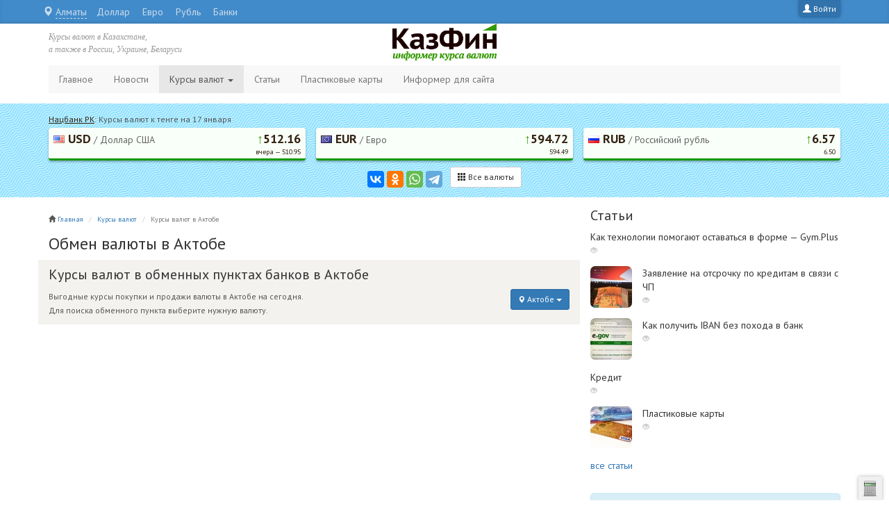

--- FILE ---
content_type: text/html; charset=utf-8
request_url: https://kazfin.info/exchange/aktobe/
body_size: 12961
content:
<!DOCTYPE html>
<html lang="ru"
      dir="ltr" prefix="content: http://purl.org/rss/1.0/modules/content/ dc: http://purl.org/dc/terms/ foaf: http://xmlns.com/foaf/0.1/ og: http://ogp.me/ns# rdfs: http://www.w3.org/2000/01/rdf-schema# sioc: http://rdfs.org/sioc/ns# sioct: http://rdfs.org/sioc/types# skos: http://www.w3.org/2004/02/skos/core# xsd: http://www.w3.org/2001/XMLSchema#">
<head profile="http://www.w3.org/1999/xhtml/vocab">
  <meta charset="utf-8">
  <meta name="viewport" content="width=device-width, initial-scale=1.0">
  <meta http-equiv="X-UA-Compatible" content="IE=edge">
  <meta http-equiv="Content-Type" content="text/html; charset=utf-8" />
<meta name="Generator" content="Drupal 7 (http://drupal.org)" />
<link rel="shortcut icon" href="https://kazfin.info/sites/default/files/icon_0.png" type="image/png" />
  <title>Курсы валют в Актобе | kazfin.info</title>
  <link type="text/css" rel="stylesheet" href="https://kazfin.info/sites/default/files/css/css_lQaZfjVpwP_oGNqdtWCSpJT1EMqXdMiU84ekLLxQnc4.css" media="all" />
<link type="text/css" rel="stylesheet" href="https://kazfin.info/sites/default/files/css/css_h5TMqPAeNUxb8zHancmxVxZAVBRkpx0KeTIy396F1wE.css" media="all" />
<link type="text/css" rel="stylesheet" href="https://kazfin.info/sites/default/files/css/css_NCOSdpoQnWWQHVcfG2o2skDLf8YSjSAlOAadPoELzbo.css" media="all" />
<link type="text/css" rel="stylesheet" href="https://cdn.jsdelivr.net/npm/bootstrap@3.3.5/dist/css/bootstrap.min.css" media="all" />
<link type="text/css" rel="stylesheet" href="https://cdn.jsdelivr.net/npm/@unicorn-fail/drupal-bootstrap-styles@0.0.2/dist/3.3.1/7.x-3.x/drupal-bootstrap.min.css" media="all" />
<link type="text/css" rel="stylesheet" href="https://kazfin.info/sites/default/files/css/css_2H8xiOWUOGrb-LWV1xOTfgyJ-2GHeWKycr9BkvkIu_4.css" media="all" />
  <link href="https://fonts.googleapis.com/css?family=PT+Sans:700,400,400italic&subset=latin,cyrillic" rel="stylesheet"
        type="text/css">
  <link rel="apple-touch-icon" href="/apple-touch-icon.png">
</head>
<body class="html not-front not-logged-in one-sidebar sidebar-second page-exchange page-exchange-aktobe" >
<div id="skip-link">
  <a href="#main-content" class="element-invisible element-focusable">
    Перейти к основному содержанию  </a>
</div>
<div id="utils"></div>

<div class="topline">
  <div class="container">
    <a class="login-link pull-right" href="/user/" title="Войти">
<span class="glyphicon glyphicon-user"></span><span class="hidden-xs"> Войти</span>
</a>    <nav class="quick-access pull-left">
      <ul class="menu"><li class="first leaf"><a href="/usd/" title="">Доллар</a></li>
<li class="leaf"><a href="/eur/" title="">Евро</a></li>
<li class="leaf"><a href="/rur/" title="">Рубль</a></li>
<li class="leaf"><a href="/bank/" title="">Банки</a></li>
<li class="last leaf"><a href="/money-exchange/" title="">Обменники</a></li>
</ul>    </nav>
  </div>
</div>

<div class="container">
  <div class="row top">

        <div class="col-xs-2 col-sm-4 col-md-4">
      <div class="top-item hidden-xs">Курсы валют в Казахстане,<br/>а также в России, Украине, Беларуси</div>
    </div>

    <div class="col-xs-8 col-sm-4 col-md-4">
      <div class="logo center-block">
        <a href="/" title="На главную">
          <img src="/new-logo.png" class="img-responsive"/>
        </a>
      </div>
    </div>

    <div class="col-xs-2 col-sm-4 col-md-4 r">
      <div class="top-item hidden-xs"></div>
      <button type="button" class="navbar-toggle collapsed" data-toggle="collapse"
              data-target="#navbar .navbar-collapse"><span class="sr-only">Меню</span><span
          class="icon-bar"></span><span class="icon-bar"></span><span class="icon-bar"></span></button>
    </div>

  </div>
</div>


<header id="navbar" role="banner" class="navbar container navbar-default">

      <div class="navbar-collapse collapse">
      <nav role="navigation">
        <ul class="menu nav navbar-nav"><li class="first leaf"><a href="/" title="">Главное</a></li>
<li class="leaf"><a href="/news/">Новости</a></li>
<li class="expanded active-trail active dropdown"><a href="/exchange/" title="" class="active-trail active dropdown-toggle" data-target="#" data-toggle="dropdown">Курсы валют <span class="caret"></span></a><ul class="dropdown-menu"><li class="first leaf dropdown-header">В Казахстане</li>
<li class="leaf active-trail active"><a href="/exchange/" title="" class="active-trail active">Текущие курсы к тенге</a></li>
<li class="leaf"><a href="/archive/" title="">Архив курсов к тенге</a></li>
<li class="leaf divider"></li>
<li class="leaf dropdown-header">По странам</li>
<li class="leaf"><a href="/kazakhstan/" title=""><img class="flag" src="/i/sf/kzt.png"> Казахстан</a></li>
<li class="leaf"><a href="/russia/" title=""><img class="flag" src="/i/sf/rur.png"> Россия</a></li>
<li class="leaf"><a href="/ukraine/" title=""><img class="flag" src="/i/sf/uah.png"> Украина</a></li>
<li class="leaf"><a href="/belarus/" title=""><img class="flag" src="/i/sf/byr.png"> Беларусь</a></li>
<li class="leaf"><a href="/kyrgyzstan/" title=""><img class="flag" src="/i/sf/kgs.png"> Кыргызстан</a></li>
<li class="leaf"><a href="/tadjikistan/" title=""><img class="flag" src="/i/sf/tjs.png"> Таджикистан</a></li>
<li class="leaf"><a href="/turkmenistan/" title=""><img class="flag" src="/i/sf/tmt.png"> Туркменистан</a></li>
<li class="leaf"><a href="/uzbekistan/" title=""><img class="flag" src="/i/sf/uzs.png"> Узбекистан</a></li>
<li class="leaf"><a href="/armenia/" title=""><img class="flag" src="/i/sf/amd.png"> Армения</a></li>
<li class="leaf"><a href="/azerbaijan/" title=""><img class="flag" src="/i/sf/azn.png"> Азербайджан</a></li>
<li class="last leaf"><a href="/georgia/" title=""><img class="flag" src="/i/sf/gel.png"> Грузия</a></li>
</ul></li>
<li class="leaf"><a href="/articles/" title="Статьи о финансах, бизнесе и деньгах">Статьи</a></li>
<li class="leaf"><a href="/publ/cards/" title="Пластиковые карты в Казахстане">Пластиковые карты</a></li>
<li class="last leaf"><a href="/informer/">Информер для сайта</a></li>
</ul>                      </nav>
    </div>
  
</header><!-- /#page-header -->

<div class="header">
  <div class="container">
      <div class="region region-header">
    <section id="block-kazfin-currency-top-block" class="block block-kazfin clearfix">

      
  <div class="row cur">
          <div class="topitem col-xs-12 cols-sm-12 col-md-12 col-lg-12">
            <a href="/kazakhstan/" title="Просмотреть курсы всех валют">Нацбанк РК</a>: Курсы валют к тенге на 17 января
          </div><div class="item col-xs-4 cols-sm-4 col-md-4 col-lg-4">
              <a href="/exchange/usd/" class="clearfix" style="background:#F9FFF9;border-bottom:3px solid #190;">
                  <div class="pull-left"><img src="/i/sf/usd.png" /> USD<span class="hidden-xxs"><span class="delimiter"> / </span>Доллар США</span></div>
              <div class="pull-right"><span class="u">&uarr;</span><strong>512.16</strong><small>вчера  &mdash; 510.95</small></div>
              </a>
          </div><div class="item col-xs-4 cols-sm-4 col-md-4 col-lg-4">
              <a href="/exchange/eur/" class="clearfix" style="background:#F9FFF9;border-bottom:3px solid #190;">
                  <div class="pull-left"><img src="/i/sf/eur.png" /> EUR<span class="hidden-xxs"><span class="delimiter"> / </span>Евро</span></div>
              <div class="pull-right"><span class="u">&uarr;</span><strong>594.72</strong><small>594.49</small></div>
              </a>
          </div><div class="item col-xs-4 cols-sm-4 col-md-4 col-lg-4">
              <a href="/exchange/rur/" class="clearfix" style="background:#F9FFF9;border-bottom:3px solid #190;">
                  <div class="pull-left"><img src="/i/sf/rur.png" /> RUB<span class="hidden-xxs"><span class="delimiter"> / </span>Российский рубль</span></div>
              <div class="pull-right"><span class="u">&uarr;</span><strong>6.57</strong><small>6.50</small></div>
              </a>
          </div>
<div class="col-xs-12 cols-sm-12 col-md-12 col-lg-12 text-center">
<script src="https://yastatic.net/es5-shims/0.0.2/es5-shims.min.js" async="async"></script>
<script src="https://yastatic.net/share2/share.js" async="async"></script>
<div id="ya-share" class="ya-share2" data-services="vkontakte,facebook,odnoklassniki,whatsapp,telegram"></div>
<div class="all">
<a href="/kazakhstan/" class="btn btn-default btn-sm"><span class="glyphicon glyphicon-th"></span> Все валюты</a>
</div>
<script async>
settings = {
	element: document.getElementById("ya-share"),
	theme: "counter",
	l10n: "ru",
	image: "https://kazfin.info/i/kazfin-logo.png",
	link: "https://kazfin.info",
	title: "Курсы валют в Казахстане",
	description:  "Курс валют от Нац. Банка Казахстана",
	elementStyle: {
		type: "small",
		quickServices:["vkontakte","odnoklassniki","facebook","moimir","gplus","twitter"]
	}
};

var ya= new Ya.share(settings);
</script>
</div>
      </div>
</section>
  </div>
  </div>
</div>

<div class="container">
  <div class="row">
        <div class="col-xs-12 col-sm-8 col-md-8 col-lg-8">
      <div class="row">
        <section class="col-sm-12">
                    <ol class="breadcrumb"><li><span class="glyphicon glyphicon-home"></span> <a href="/">Главная</a></li>
<li><a href="/exchange/" title="">Курсы валют</a></li>
<li class="active">Курсы валют в Актобе</li>
</ol>          <a id="main-content"></a>
                                                                                                        <div class="region region-content">
    <section id="block-system-main" class="block block-system clearfix">

      
  <div class="row">
<div class="col-md-12">
<h1>Обмен валюты в Актобе</h1>

</div>
</div>

<div class="row" style="background:#F3F2EF;padding-top:10px;">
<div class="col-md-12" style="padding-bottom:10px;">
<h2>Курсы валют в обменных пунктах банков в Актобе</h2>
<div class="btn-group city pull-right"><button class="btn btn-primary btn-sm dropdown-toggle" type="button" data-toggle="dropdown">
  <span class="glyphicon glyphicon-map-marker"></span> Актобе <span class="caret"></span>
  </button>
  <ul class="dropdown-menu" role="menu"><li><a href="/exchange/astana/">Астана</a></li><li><a href="/exchange/almaty/">Алматы</a></li><li><a href="/exchange/ust-kamenogorsk/">Усть-Каменогорск</a></li><li><a href="/exchange/aktau/">Актау</a></li><li class="active"><a href="/exchange/aktobe/"><span class="glyphicon glyphicon-map-marker"></span> Актобе</a></li><li><a href="/exchange/atyrau/">Атырау</a></li><li><a href="/exchange/zhezkazgan/">Жезказган</a></li><li><a href="/exchange/karaganda/">Караганда</a></li><li><a href="/exchange/kokshetau/">Кокшетау</a></li><li><a href="/exchange/kostanay/">Костанай</a></li><li><a href="/exchange/kyzylorda/">Кызылорда</a></li><li><a href="/exchange/pavlodar/">Павлодар</a></li><li><a href="/exchange/petropavlovsk/">Петропавловск</a></li><li><a href="/exchange/semey/">Семей</a></li><li><a href="/exchange/taldykorgan/">Талдыкорган</a></li><li><a href="/exchange/taraz/">Тараз</a></li><li><a href="/exchange/uralsk/">Уральск</a></li><li><a href="/exchange/shymkent/">Шымкент</a></li><li><a href="/exchange/ekibastuz/">Экибастуз</a></li><li><a href="/exchange/zhanaozen/">Жанаозен</a></li><li><a href="/exchange/hromtau/">Хромтау</a></li><li><a href="/exchange/temirtau/">Темиртау</a></li><li><a href="/exchange/rudniy/">Рудный</a></li><li><a href="/exchange/aksay/">Аксай</a></li></ul></div><p><small>Выгодные курсы покупки и продажи валюты в Актобе на сегодня.<br />
    Для поиска обменного пункта выберите нужную валюту.</small></p></div>
<div class="col-md-8"></div></div><!-- bid: 14 -->
<div class="hidden-xs" style="padding:10px 0 0;margin-left:-5px">
<script async src="//pagead2.googlesyndication.com/pagead/js/adsbygoogle.js"></script>
<!-- kazfin-links -->
<ins class="adsbygoogle"
     style="display:inline-block;width:468px;height:15px"
     data-ad-client="ca-pub-4154759742676894"
     data-ad-slot="1691737086"></ins>
<script>
(adsbygoogle = window.adsbygoogle || []).push({});
</script>
</div>

</section>
  </div>
        </section>
      </div>
    </div>
          <aside class="col-xs-12 col-sm-4 col-md-4 col-lg-4" role="complementary">
          <div class="region region-sidebar-second">
    <section id="block-views-articles-popular-articles-block" class="block block-views clearfix">

        <h2 class="block-title">Статьи</h2>
    
  <div class="view view-articles view-id-articles view-display-id-popular_articles_block view-dom-id-9ef084446b894a9276e4d7fd10edfab4">
        
  
  
      <div class="view-content">
        <div class="views-row views-row-1 views-row-odd views-row-first">
      
          <a href="/articles/gym-plus-ai-fitness-tracker/">
<span class="link">Как технологии помогают оставаться в форме — Gym.Plus</span><span class="page_views"><i class="glyphicon glyphicon-eye-open"></i> </span></a>    </div>
  <div class="views-row views-row-2 views-row-even">
      
          <a href="/articles/credit-restructuring/"><img typeof="foaf:Image" class="img-responsive" src="https://kazfin.info/sites/default/files/styles/60/public/field/image/tenge-credit.jpg?itok=D1IW9ael" width="60" height="60" alt="" title="Онлайн заявка на отсрочку кредита" />
<span class="link">Заявление на отсрочку по кредитам в связи с ЧП</span><span class="page_views"><i class="glyphicon glyphicon-eye-open"></i> </span></a>    </div>
  <div class="views-row views-row-3 views-row-odd">
      
          <a href="/articles/iban-from-home/"><img typeof="foaf:Image" class="img-responsive" src="https://kazfin.info/sites/default/files/styles/60/public/field/image/e-gov.jpg?itok=ux9JWfQy" width="60" height="60" alt="" />
<span class="link">Как получить IBAN без похода в банк</span><span class="page_views"><i class="glyphicon glyphicon-eye-open"></i> </span></a>    </div>
  <div class="views-row views-row-4 views-row-even">
      
          <a href="/credits/">
<span class="link">Кредит</span><span class="page_views"><i class="glyphicon glyphicon-eye-open"></i> </span></a>    </div>
  <div class="views-row views-row-5 views-row-odd views-row-last">
      
          <a href="/publ/cards/"><img typeof="foaf:Image" class="img-responsive" src="https://kazfin.info/sites/default/files/styles/60/public/field/image/visa-debit-card.JPG?itok=8UtMPL-w" width="60" height="60" alt="" />
<span class="link">Пластиковые карты</span><span class="page_views"><i class="glyphicon glyphicon-eye-open"></i> </span></a>    </div>
    </div>
  
  
  
      
<div class="more-link">
  <a href="/articles/">
    все статьи  </a>
</div>
  
  
  
</div>
</section>
<section id="block-kazfin-currency-kz-rates-block" class="block block-kazfin clearfix">

      
  <div class="row countries">
          <div class="col-xs-12">
<div class="panel panel-info" style="margin-bottom:0">
<div class="panel-heading"><button class="btn btn-default btn-xs pull-right" data-toggle="collapse" data-target="#curs .list-group-item.s" aria-expanded="true" aria-controls="curs"><span class="glyphicon glyphicon-th"></span> ещё</button><h3 class="panel-title"><a href="/exchange/" title="Курсы валют в Республике Казахстан"><img src="/i/sf/kzt.png" alt="Курсы валют к тенге" class="flag" /> Курсы валют в Казахстане</a></h3></div>
<ul class="list-group" id="curs"><li class="list-group-item clearfix"><a href="/exchange/usd/" title="Курс доллара США" class="pull-left"><img src="/i/sf/usd.png" alt="Курс доллара США" /> <strong>USD</strong> <small>Доллар США</small></a> <span class="pull-right">512.16 тг. <small class="r"><span class="g">&uarr; +1,21</span></small></span></li><li class="list-group-item clearfix"><a href="/exchange/eur/" title="Курс евро" class="pull-left"><img src="/i/sf/eur.png" alt="Курс евро" /> <strong>EUR</strong> <small>Евро</small></a> <span class="pull-right">594.72 тг. <small class="r"><span class="g">&uarr; +0,23</span></small></span></li><li class="list-group-item clearfix"><a href="/exchange/rur/" title="Курс российского рубля" class="pull-left"><img src="/i/sf/rur.png" alt="Курс российского рубля" /> <strong>RUR</strong> <small>Российский рубль</small></a> <span class="pull-right">6.57 тг. <small class="r"><span class="g">&uarr; +0,07</span></small></span></li><li class="list-group-item clearfix"><a href="/exchange/uah/" title="Курс украинской гривны" class="pull-left"><img src="/i/sf/uah.png" alt="Курс украинской гривны" /> <strong>UAH</strong> <small>Украинская гривна</small></a> <span class="pull-right">11.81 тг. <small class="r"><span class="g">&uarr; +0,06</span></small></span></li><li class="list-group-item clearfix"><a href="/exchange/byr/" title="Курс белорусского рубля" class="pull-left"><img src="/i/sf/byr.png" alt="Курс белорусского рубля" /> <strong>BYR</strong> <small>Белорусский рубль</small></a> <span class="pull-right">177.72 тг. <small class="r"><span class="g">&uarr; +1,34</span></small></span></li><li class="list-group-item clearfix"><a href="/exchange/kgs/" title="Курс кыргызского сома" class="pull-left"><img src="/i/sf/kgs.png" alt="Курс кыргызского сома" /> <strong>KGS</strong> <small>Кыргызский сом</small></a> <span class="pull-right">5.86 тг. <small class="r"><span class="g">&uarr; +0,02</span></small></span></li><li class="list-group-item clearfix"><a href="/exchange/cny/" title="Курс китайского юаня" class="pull-left"><img src="/i/sf/cny.png" alt="Курс китайского юаня" /> <strong>CNY</strong> <small>Китайский юань</small></a> <span class="pull-right">73.49 тг. <small class="r"><span class="g">&uarr; +0,15</span></small></span></li><li class="list-group-item collapse s clearfix"><a href="/exchange/aud/" title="Курс австралийского доллара" class="pull-left"><img src="/i/sf/aud.png" alt="Курс австралийского доллара" /> <strong>AUD</strong> <small>Австралийский доллар</small></a> <span class="pull-right">343.40 тг. <small class="r"><span class="g">&uarr; +1,17</span></small></span></li><li class="list-group-item collapse s clearfix"><a href="/exchange/azn/" title="Курс азербайджанского маната" class="pull-left"><img src="/i/sf/azn.png" alt="Курс азербайджанского маната" /> <strong>AZN</strong> <small>Азербайджанский манат</small></a> <span class="pull-right">302.16 тг. <small class="r"><span class="g">&uarr; +0,71</span></small></span></li><li class="list-group-item collapse s clearfix"><a href="/exchange/gbp/" title="Курс английского фунта стерлингов" class="pull-left"><img src="/i/sf/gbp.png" alt="Курс английского фунта стерлингов" /> <strong>GBP</strong> <small>Английский фунт стерлингов</small></a> <span class="pull-right">686.50 тг. <small class="r"><span class="g">&uarr; +0,81</span></small></span></li><li class="list-group-item collapse s clearfix"><a href="/exchange/huf/" title="Курс венгерского форинта" class="pull-left"><img src="/i/sf/huf.png" alt="Курс венгерского форинта" /> <strong>HUF</strong> <small>Венгерский форинт</small></a> <span class="pull-right">15.44 тг. <small class="r"><span class="g">&uarr; +0,02</span></small></span></li><li class="list-group-item collapse s clearfix"><a href="/exchange/dkk/" title="Курс датской кроны" class="pull-left"><img src="/i/sf/dkk.png" alt="Курс датской кроны" /> <strong>DKK</strong> <small>Датская крона</small></a> <span class="pull-right">79.61 тг. <small class="r"><span class="g">&uarr; +0,04</span></small></span></li><li class="list-group-item collapse s clearfix"><a href="/exchange/inr/" title="Курс индийской рупии" class="pull-left"><img src="/i/sf/inr.png" alt="Курс индийской рупии" /> <strong>INR</strong> <small>Индийския рупия</small></a> <span class="pull-right">5.64 тг. <small class="r"><span class="r">&darr; &minus;0,02</span></small></span></li><li class="list-group-item collapse s clearfix"><a href="/exchange/aed/" title="Курс дирхама ОАЭ" class="pull-left"><img src="/i/sf/aed.png" alt="Курс дирхама ОАЭ" /> <strong>AED</strong> <small>Дирхам ОАЭ</small></a> <span class="pull-right">139.45 тг. <small class="r"><span class="g">&uarr; +0,33</span></small></span></li><li class="list-group-item collapse s clearfix"><a href="/exchange/cad/" title="Курс канадского доллара" class="pull-left"><img src="/i/sf/cad.png" alt="Курс канадского доллара" /> <strong>CAD</strong> <small>Канадский доллар</small></a> <span class="pull-right">368.67 тг. <small class="r"><span class="g">&uarr; +1,11</span></small></span></li><li class="list-group-item collapse s clearfix"><a href="/exchange/kwd/" title="Курс кувейтского динара" class="pull-left"><img src="/i/sf/kwd.png" alt="Курс кувейтского динара" /> <strong>KWD</strong> <small>Кувейтский динар</small></a> <span class="pull-right"> тг. <small class="r"><span class="n">0,00</span></small></span></li><li class="list-group-item collapse s clearfix"><a href="/exchange/lvl/" title="Курс латвийского лата" class="pull-left"><img src="/i/sf/lvl.png" alt="Курс латвийского лата" /> <strong>LVL</strong> <small>Латвийский лат</small></a> <span class="pull-right"> тг. <small class="r"><span class="n">0,00</span></small></span></li><li class="list-group-item collapse s clearfix"><a href="/exchange/ltl/" title="Курс литовского лита" class="pull-left"><img src="/i/sf/ltl.png" alt="Курс литовского лита" /> <strong>LTL</strong> <small>Литовский лит</small></a> <span class="pull-right"> тг. <small class="r"><span class="n">0,00</span></small></span></li><li class="list-group-item collapse s clearfix"><a href="/exchange/mdl/" title="Курс молдавского лея" class="pull-left"><img src="/i/sf/mdl.png" alt="Курс молдавского лея" /> <strong>MDL</strong> <small>Молдавский лей</small></a> <span class="pull-right">30.18 тг. <small class="r"><span class="n">0,00</span></small></span></li><li class="list-group-item collapse s clearfix"><a href="/exchange/nok/" title="Курс норвежской кроны" class="pull-left"><img src="/i/sf/nok.png" alt="Курс норвежской кроны" /> <strong>NOK</strong> <small>Норвежская крона</small></a> <span class="pull-right">50.81 тг. <small class="r"><span class="g">&uarr; +0,07</span></small></span></li><li class="list-group-item collapse s clearfix"><a href="/exchange/pln/" title="Курс польского злотого" class="pull-left"><img src="/i/sf/pln.png" alt="Курс польского злотого" /> <strong>PLN</strong> <small>Польский злотый</small></a> <span class="pull-right">140.92 тг. <small class="r"><span class="r">&darr; &minus;0,38</span></small></span></li><li class="list-group-item collapse s clearfix"><a href="/exchange/sar/" title="Курс рияла Саудовской Аравии" class="pull-left"><img src="/i/sf/sar.png" alt="Курс рияла Саудовской Аравии" /> <strong>SAR</strong> <small>Риял Саудовской Аравии</small></a> <span class="pull-right">136.58 тг. <small class="r"><span class="g">&uarr; +0,33</span></small></span></li><li class="list-group-item collapse s clearfix"><a href="/exchange/xdr/" title="Курс СДР" class="pull-left"><img src="/i/sf/xdr.png" alt="Курс СДР" /> <strong>XDR</strong> <small>СДР</small></a> <span class="pull-right">698.63 тг. <small class="r"><span class="g">&uarr; +1,25</span></small></span></li><li class="list-group-item collapse s clearfix"><a href="/exchange/sgd/" title="Курс сингапурского доллара" class="pull-left"><img src="/i/sf/sgd.png" alt="Курс сингапурского доллара" /> <strong>SGD</strong> <small>Сингапурский доллар</small></a> <span class="pull-right">397.76 тг. <small class="r"><span class="g">&uarr; +0,69</span></small></span></li><li class="list-group-item collapse s clearfix"><a href="/exchange/trl/" title="Курс турецкой лиры" class="pull-left"><img src="/i/sf/trl.png" alt="Курс турецкой лиры" /> <strong>TRL</strong> <small>Турецкая лира</small></a> <span class="pull-right">11.83 тг. <small class="r"><span class="n">0,00</span></small></span></li><li class="list-group-item collapse s clearfix"><a href="/exchange/uzs/" title="Курс узбекского сума" class="pull-left"><img src="/i/sf/uzs.png" alt="Курс узбекского сума" /> <strong>UZS</strong> <small>Узбекский сум</small></a> <span class="pull-right">4.28 тг. <small class="r"><span class="g">&uarr; +0,02</span></small></span></li><li class="list-group-item collapse s clearfix"><a href="/exchange/czk/" title="Курс чешской кроны" class="pull-left"><img src="/i/sf/czk.png" alt="Курс чешской кроны" /> <strong>CZK</strong> <small>Чешская крона</small></a> <span class="pull-right">24.52 тг. <small class="r"><span class="g">&uarr; +0,01</span></small></span></li><li class="list-group-item collapse s clearfix"><a href="/exchange/sek/" title="Курс шведской кроны" class="pull-left"><img src="/i/sf/sek.png" alt="Курс шведской кроны" /> <strong>SEK</strong> <small>Шведская крона</small></a> <span class="pull-right">55.56 тг. <small class="r"><span class="r">&darr; &minus;0,08</span></small></span></li><li class="list-group-item collapse s clearfix"><a href="/exchange/tjs/" title="Курс таджикского сомони" class="pull-left"><img src="/i/sf/tjs.png" alt="Курс таджикского сомони" /> <strong>TJS</strong> <small>Таджикский сомони</small></a> <span class="pull-right">55.25 тг. <small class="r"><span class="g">&uarr; +0,13</span></small></span></li><li class="list-group-item collapse s clearfix"><a href="/exchange/thb/" title="Курс таиландского бата" class="pull-left"><img src="/i/sf/thb.png" alt="Курс таиландского бата" /> <strong>THB</strong> <small>Таиландский бат</small></a> <span class="pull-right">16.31 тг. <small class="r"><span class="g">&uarr; +0,01</span></small></span></li><li class="list-group-item collapse s clearfix"><a href="/exchange/chf/" title="Курс швейцарского франка" class="pull-left"><img src="/i/sf/chf.png" alt="Курс швейцарского франка" /> <strong>CHF</strong> <small>Швейцарский франк</small></a> <span class="pull-right">638.92 тг. <small class="r"><span class="g">&uarr; +0,47</span></small></span></li><li class="list-group-item collapse s clearfix"><a href="/exchange/eek/" title="Курс эстонской кроны" class="pull-left"><img src="/i/sf/eek.png" alt="Курс эстонской кроны" /> <strong>EEK</strong> <small>Эстонская крона</small></a> <span class="pull-right"> тг. <small class="r"><span class="n">0,00</span></small></span></li><li class="list-group-item collapse s clearfix"><a href="/exchange/zar/" title="Курс южно-африканского ранда" class="pull-left"><img src="/i/sf/zar.png" alt="Курс южно-африканского ранда" /> <strong>ZAR</strong> <small>Южно-африканский ранд</small></a> <span class="pull-right">31.26 тг. <small class="r"><span class="g">&uarr; +0,02</span></small></span></li><li class="list-group-item collapse s clearfix"><a href="/exchange/krw/" title="Курс южно-корейского вона" class="pull-left"><img src="/i/sf/krw.png" alt="Курс южно-корейского вона" /> <strong>KRW</strong> <small>Южно-корейский вон</small></a> <span class="pull-right">34.76 тг. <small class="r"><span class="r">&darr; &minus;0,06</span></small></span></li><li class="list-group-item collapse s clearfix"><a href="/exchange/jpy/" title="Курс японской йены" class="pull-left"><img src="/i/sf/jpy.png" alt="Курс японской йены" /> <strong>JPY</strong> <small>Японская йена</small></a> <span class="pull-right">3.24 тг. <small class="r"><span class="g">&uarr; +0,02</span></small></span></li><li class="list-group-item collapse s clearfix"><a href="/exchange/brl/" title="Курс бразильского реала" class="pull-left"><img src="/i/sf/brl.png" alt="Курс бразильского реала" /> <strong>BRL</strong> <small>Бразильский реал</small></a> <span class="pull-right">95.41 тг. <small class="r"><span class="g">&uarr; +0,73</span></small></span></li><li class="list-group-item collapse s clearfix"><a href="/exchange/hkd/" title="Курс " class="pull-left"><img src="/i/sf/hkd.png" alt="Курс " /> <strong>HKD</strong> <small>Гонконгский доллар</small></a> <span class="pull-right">65.66 тг. <small class="r"><span class="g">&uarr; +0,15</span></small></span></li><li class="list-group-item collapse s clearfix"><a href="/exchange/myr/" title="Курс " class="pull-left"><img src="/i/sf/myr.png" alt="Курс " /> <strong>MYR</strong> <small>Малайзийский ринггит</small></a> <span class="pull-right">126.30 тг. <small class="r"><span class="g">&uarr; +0,20</span></small></span></li><li class="list-group-item collapse s clearfix"><a href="/exchange/amd/" title="Курс армянского драма" class="pull-left"><img src="/i/sf/amd.png" alt="Курс армянского драма" /> <strong>AMD</strong> <small>Армянский драм</small></a> <span class="pull-right">13.59 тг. <small class="r"><span class="g">&uarr; +0,04</span></small></span></li><li class="list-group-item collapse s clearfix"><a href="/exchange/gel/" title="Курс грузинского лари" class="pull-left"><img src="/i/sf/gel.png" alt="Курс грузинского лари" /> <strong>GEL</strong> <small>Грузинский лари</small></a> <span class="pull-right">192.25 тг. <small class="r"><span class="g">&uarr; +0,45</span></small></span></li><li class="list-group-item collapse s clearfix"><a href="/exchange/irr/" title="Курс иранского риала" class="pull-left"><img src="/i/sf/irr.png" alt="Курс иранского риала" /> <strong>IRR</strong> <small>Иранский риал</small></a> <span class="pull-right">0.50 тг. <small class="r"><span class="n">0,00</span></small></span></li><li class="list-group-item collapse s clearfix"><a href="/exchange/mxn/" title="Курс мексиканского песо" class="pull-left"><img src="/i/sf/mxn.png" alt="Курс мексиканского песо" /> <strong>MXN</strong> <small>Мексиканский песо</small></a> <span class="pull-right">29.02 тг. <small class="r"><span class="g">&uarr; +0,30</span></small></span></li></ul>
  <div class="panel-footer"><button class="btn btn-default btn-xs" data-toggle="collapse" data-target="#curs .list-group-item.s" aria-expanded="true" aria-controls="curs"><span class="glyphicon glyphicon-th"></span> ещё</button></div>
</div>
</div>
</div>
</section>
<section id="block-kazfin-kazfin-tagcloud-block" class="block block-kazfin clearfix">

        <h2 class="block-title">Популярные метки</h2>
    
  <div class="tagcloud" style="line-height:22px;"><a href="/tags/%D0%B7%D0%B4%D0%BE%D1%80%D0%BE%D0%B2%D1%8C%D0%B5/" style="font-size: 10pt;">здоровье</a>, <a href="/tags/%D0%B8%D0%B8/" style="font-size: 10pt;">ИИ</a>, <a href="/tags/%D0%B8%D0%BD%D0%B2%D0%B5%D1%81%D1%82%D0%B8%D1%86%D0%B8%D0%B8/" style="font-size: 10pt;">инвестиции</a>, <a href="/tags/%D0%BA%D1%83%D0%B0%D0%BB%D0%B0-%D0%BB%D1%83%D0%BC%D0%BF%D1%83%D1%80/" style="font-size: 10pt;">Куала-Лумпур</a>, <a href="/tags/%D0%BC%D0%B0%D0%BB%D0%B0%D0%B9%D0%B7%D0%B8%D1%8F/" style="font-size: 10pt;">Малайзия</a>, <a href="/tags/%D0%BD%D0%B5%D0%B4%D0%B2%D0%B8%D0%B6%D0%B8%D0%BC%D0%BE%D1%81%D1%82%D1%8C/" style="font-size: 10pt;">Недвижимость</a>, <a href="/tags/%D1%84%D0%B8%D1%82%D0%BD%D0%B5%D1%81/" style="font-size: 10pt;">фитнес</a>, <a href="/tags/ai/" style="font-size: 10pt;">AI</a></div><div class="more-link"><a href="/tags/">Все метки</a> &rarr;</div>

</section>
<section id="block-kazfin-kazfin-converter-block-view" class="block block-kazfin clearfix">

      
  
</section>
  </div>
      </aside>  <!-- /#sidebar-second -->
      </div>
</div>

<div class="above-footer">
    <div class="region region-above-footer">
    <section id="block-block-10" class="block block-block clearfix">

      
  <div class="container">
<script>document.write('<a href="/landing/me/" class="me-promo"><img src="/i/landing/kazfin-me-promo.jpg" class="img-responsive" /></a>');</script>
</div>
</section>
<section id="block-kazfin-currency-countries-rates-block" class="block block-kazfin clearfix">

      
  <!--cached--><div class="countries"><div class="container"><div class="row">
<div class="col-xs-12 col-sm-4 col-md-3 col-lg-3">
<a href="/kazakhstan/" class="plink"><span class="link"><i class="flag f-kz"></i> Курсы валют в Казахстане</span>

    <div id="kazakhstan" class="hidden-xs"><div title="Доллар США к казахстанскому тенге">
<div class="rate">
<div class="pull-right">512,16 <small class="lite">KZT</small></div>
<div class="pull-left">
<strong>USD</strong> <span class="g">&uarr;</span>
</div>
<small class="title">Доллар США</small>
</div>

</div><div title="Евро к казахстанскому тенге">
<div class="rate">
<div class="pull-right">594,72 <small class="lite">KZT</small></div>
<div class="pull-left">
<strong>EUR</strong> <span class="g">&uarr;</span>
</div>
<small class="title">Евро</small>
</div>

</div><div title="Российский рубль к казахстанскому тенге">
<div class="rate">
<div class="pull-right">6,57 <small class="lite">KZT</small></div>
<div class="pull-left">
<strong>RUR</strong> <span class="g">&uarr;</span>
</div>
<small class="title">Российский рубль</small>
</div>

</div><div title="Китайский юань к казахстанскому тенге">
<div class="rate">
<div class="pull-right">73,49 <small class="lite">KZT</small></div>
<div class="pull-left">
<strong>CNY</strong> <span class="g">&uarr;</span>
</div>
<small class="title"><em class="pull-right">17.01.2026</em>Китайский юань</small>
</div>

</div>
    </div>
</a>
</div>
<div class="col-xs-12 col-sm-4 col-md-3 col-lg-3">
<a href="/russia/" class="plink"><span class="link"><i class="flag f-ru"></i> Курсы валют в России</span>

    <div id="russia" class="hidden-xs"><div title="Доллар США к российскому рублю">
<div class="rate">
<div class="pull-right">90,7493 <small class="lite">RUR</small></div>
<div class="pull-left">
<strong>USD</strong> <span class="g">&uarr;</span>
</div>
<small class="title">Доллар США</small>
</div>

</div><div title="Евро к российскому рублю">
<div class="rate">
<div class="pull-right">98,8767 <small class="lite">RUR</small></div>
<div class="pull-left">
<strong>EUR</strong> <span class="g">&uarr;</span>
</div>
<small class="title">Евро</small>
</div>

</div><div title="Казахстанский тенге к российскому рублю">
<div class="rate">
<div class="pull-right">20,2783 <small class="lite">RUR</small></div>
<div class="pull-left">
<strong>KZT</strong> &times; 100 <span class="g">&uarr;</span>
</div>
<small class="title">Казахстанский тенге</small>
</div>

</div><div title="Китайский юань к российскому рублю">
<div class="rate">
<div class="pull-right">12,5756 <small class="lite">RUR</small></div>
<div class="pull-left">
<strong>CNY</strong> <span class="g">&uarr;</span>
</div>
<small class="title"><em class="pull-right">08.03.2024</em>Китайский юань</small>
</div>

</div>
    </div>
</a>
</div>
<div class="col-xs-12 col-sm-4 col-md-3 col-lg-3">
<a href="/ukraine/" class="plink"><span class="link"><i class="flag f-ua"></i> Курсы валют в Украине</span>

    <div id="ukraine" class="hidden-xs"><div title="Доллар США к украинской гривне">
<div class="rate">
<div class="pull-right">36,5686 <small class="lite">UAH</small></div>
<div class="pull-left">
<strong>USD</strong> <span class="n"></span>
</div>
<small class="title">Доллар США</small>
</div>

</div><div title="Евро к украинской гривне">
<div class="rate">
<div class="pull-right">38,6402 <small class="lite">UAH</small></div>
<div class="pull-left">
<strong>EUR</strong> <span class="r">&darr;</span>
</div>
<small class="title">Евро</small>
</div>

</div><div title="Российский рубль к украинской гривне">
<div class="rate">
<div class="pull-right">0,47956 <small class="lite">UAH</small></div>
<div class="pull-left">
<strong>RUR</strong> <span class="r">&darr;</span>
</div>
<small class="title">Российский рубль</small>
</div>

</div><div title="Казахстанский тенге к украинской гривне">
<div class="rate">
<div class="pull-right">0,081377 <small class="lite">UAH</small></div>
<div class="pull-left">
<strong>KZT</strong> <span class="r">&darr;</span>
</div>
<small class="title"><em class="pull-right">27.02.2023</em>Казахстанский тенге</small>
</div>

</div>
    </div>
</a>
</div>
<div class="col-xs-12 col-sm-4 col-md-3 col-lg-3">
<a href="/belarus/" class="plink"><span class="link"><i class="flag f-by"></i> Курсы валют в Беларуси</span>

    <div id="belarus" class="hidden-xs"><div title="Доллар США к белорусскому рублю">
<div class="rate">
<div class="pull-right">3,2068 <small class="lite">BYR</small></div>
<div class="pull-left">
<strong>USD</strong> <span class="r">&darr;</span>
</div>
<small class="title">Доллар США</small>
</div>

</div><div title="Евро к белорусскому рублю">
<div class="rate">
<div class="pull-right">3,4957 <small class="lite">BYR</small></div>
<div class="pull-left">
<strong>EUR</strong> <span class="g">&uarr;</span>
</div>
<small class="title">Евро</small>
</div>

</div><div title="Российский рубль к белорусскому рублю">
<div class="rate">
<div class="pull-right">3,5383 <small class="lite">BYR</small></div>
<div class="pull-left">
<strong>RUR</strong> &times; 100 <span class="r">&darr;</span>
</div>
<small class="title">Российский рубль</small>
</div>

</div><div title="Казахстанский тенге к белорусскому рублю">
<div class="rate">
<div class="pull-right">7,1693 <small class="lite">BYR</small></div>
<div class="pull-left">
<strong>KZT</strong> &times; 1000 <span class="g">&uarr;</span>
</div>
<small class="title"><em class="pull-right">11.03.2024</em>Казахстанский тенге</small>
</div>

</div>
    </div>
</a>
</div>
<div class="col-xs-12 col-sm-4 col-md-3 col-lg-3">
<a href="/kyrgyzstan/" class="plink"><span class="link"><i class="flag f-kg"></i> Курсы валют в Кыргызстане</span>

    <div id="kyrgyzstan" class="hidden-xs"><div title="Доллар США к кыргызскому сому">
<div class="rate">
<div class="pull-right">89,43 <small class="lite">KGS</small></div>
<div class="pull-left">
<strong>USD</strong> <span class="g">&uarr;</span>
</div>
<small class="title">Доллар США</small>
</div>

</div><div title="Евро к кыргызскому сому">
<div class="rate">
<div class="pull-right">97,4608 <small class="lite">KGS</small></div>
<div class="pull-left">
<strong>EUR</strong> <span class="g">&uarr;</span>
</div>
<small class="title">Евро</small>
</div>

</div><div title="Российский рубль к кыргызскому сому">
<div class="rate">
<div class="pull-right">0,9873 <small class="lite">KGS</small></div>
<div class="pull-left">
<strong>RUR</strong> <span class="r">&darr;</span>
</div>
<small class="title">Российский рубль</small>
</div>

</div><div title="Казахстанский тенге к кыргызскому сому">
<div class="rate">
<div class="pull-right">0,2 <small class="lite">KGS</small></div>
<div class="pull-left">
<strong>KZT</strong> <span class="r">&darr;</span>
</div>
<small class="title"><em class="pull-right">11.03.2024</em>Казахстанский тенге</small>
</div>

</div>
    </div>
</a>
</div>
<div class="col-xs-12 col-sm-4 col-md-3 col-lg-3">
<a href="/uzbekistan/" class="plink"><span class="link"><i class="flag f-uz"></i> Курсы валют в Узбекистане</span>

    <div id="uzbekistan" class="hidden-xs"><div title="Доллар США к узбекскому суму">
<div class="rate">
<div class="pull-right">12503,1 <small class="lite">UZS</small></div>
<div class="pull-left">
<strong>USD</strong> <span class="g">&uarr;</span>
</div>
<small class="title">Доллар США</small>
</div>

</div><div title="Евро к узбекскому суму">
<div class="rate">
<div class="pull-right">13630,9 <small class="lite">UZS</small></div>
<div class="pull-left">
<strong>EUR</strong> <span class="g">&uarr;</span>
</div>
<small class="title">Евро</small>
</div>

</div><div title="Российский рубль к узбекскому суму">
<div class="rate">
<div class="pull-right">137,68 <small class="lite">UZS</small></div>
<div class="pull-left">
<strong>RUR</strong> <span class="r">&darr;</span>
</div>
<small class="title">Российский рубль</small>
</div>

</div><div title="Казахстанский тенге к узбекскому суму">
<div class="rate">
<div class="pull-right">27,95 <small class="lite">UZS</small></div>
<div class="pull-left">
<strong>KZT</strong> <span class="g">&uarr;</span>
</div>
<small class="title"><em class="pull-right">11.03.2024</em>Казахстанский тенге</small>
</div>

</div>
    </div>
</a>
</div>
<div class="col-xs-12 col-sm-4 col-md-3 col-lg-3">
<a href="/turkmenistan/" class="plink"><span class="link"><i class="flag f-tm"></i> Курсы валют в Туркменистане</span>

    <div id="turkmenistan" class="hidden-xs"><div title="Доллар США к новому туркменскому манату">
<div class="rate">
<div class="pull-right">3,5 <small class="lite">TMT</small></div>
<div class="pull-left">
<strong>USD</strong> <span class="n"></span>
</div>
<small class="title">Доллар США</small>
</div>

</div><div title="Евро к новому туркменскому манату">
<div class="rate">
<div class="pull-right">3,828 <small class="lite">TMT</small></div>
<div class="pull-left">
<strong>EUR</strong> <span class="g">&uarr;</span>
</div>
<small class="title">Евро</small>
</div>

</div><div title="Российский рубль к новому туркменскому манату">
<div class="rate">
<div class="pull-right">3,8485 <small class="lite">TMT</small></div>
<div class="pull-left">
<strong>RUR</strong> &times; 100 <span class="g">&uarr;</span>
</div>
<small class="title">Российский рубль</small>
</div>

</div><div title="Казахстанский тенге к новому туркменскому манату">
<div class="rate">
<div class="pull-right">0,7857 <small class="lite">TMT</small></div>
<div class="pull-left">
<strong>KZT</strong> &times; 100 <span class="g">&uarr;</span>
</div>
<small class="title"><em class="pull-right">11.03.2024</em>Казахстанский тенге</small>
</div>

</div>
    </div>
</a>
</div>
<div class="col-xs-12 col-sm-4 col-md-3 col-lg-3">
<a href="/tadjikistan/" class="plink"><span class="link"><i class="flag f-tj"></i> Курсы валют в Таджикистане</span>

    <div id="tadjikistan" class="hidden-xs"><div title="Доллар США к таджикскому сомони">
<div class="rate">
<div class="pull-right">10,9552 <small class="lite">TJS</small></div>
<div class="pull-left">
<strong>USD</strong> <span class="g">&uarr;</span>
</div>
<small class="title">Доллар США</small>
</div>

</div><div title="Евро к таджикскому сомони">
<div class="rate">
<div class="pull-right">11,939 <small class="lite">TJS</small></div>
<div class="pull-left">
<strong>EUR</strong> <span class="g">&uarr;</span>
</div>
<small class="title">Евро</small>
</div>

</div><div title="Российский рубль к таджикскому сомони">
<div class="rate">
<div class="pull-right">0,1208 <small class="lite">TJS</small></div>
<div class="pull-left">
<strong>RUR</strong> <span class="r">&darr;</span>
</div>
<small class="title">Российский рубль</small>
</div>

</div><div title="Казахстанский тенге к таджикскому сомони">
<div class="rate">
<div class="pull-right">0,2449 <small class="lite">TJS</small></div>
<div class="pull-left">
<strong>KZT</strong> &times; 10 <span class="r">&darr;</span>
</div>
<small class="title"><em class="pull-right">11.03.2024</em>Казахстанский тенге</small>
</div>

</div>
    </div>
</a>
</div>
<div class="col-xs-12 col-sm-4 col-md-3 col-lg-3">
<a href="/georgia/" class="plink"><span class="link"><i class="flag f-ge"></i> Курсы валют в Грузии</span>

    <div id="georgia" class="hidden-xs"><div title="Доллар США к грузинскому лари">
<div class="rate">
<div class="pull-right">2,6576 <small class="lite">GEL</small></div>
<div class="pull-left">
<strong>USD</strong> <span class="r">&darr;</span>
</div>
<small class="title">Доллар США</small>
</div>

</div><div title="Евро к грузинскому лари">
<div class="rate">
<div class="pull-right">2,8949 <small class="lite">GEL</small></div>
<div class="pull-left">
<strong>EUR</strong> <span class="r">&darr;</span>
</div>
<small class="title">Евро</small>
</div>

</div><div title="Российский рубль к грузинскому лари">
<div class="rate">
<div class="pull-right">2,9277 <small class="lite">GEL</small></div>
<div class="pull-left">
<strong>RUR</strong> &times; 100 <span class="r">&darr;</span>
</div>
<small class="title">Российский рубль</small>
</div>

</div><div title="Казахстанский тенге к грузинскому лари">
<div class="rate">
<div class="pull-right">0,594 <small class="lite">GEL</small></div>
<div class="pull-left">
<strong>KZT</strong> &times; 100 <span class="r">&darr;</span>
</div>
<small class="title"><em class="pull-right">08.03.2024</em>Казахстанский тенге</small>
</div>

</div>
    </div>
</a>
</div>
<div class="col-xs-12 col-sm-4 col-md-3 col-lg-3">
<a href="/armenia/" class="plink"><span class="link"><i class="flag f-am"></i> Курсы валют в Армении</span>

    <div id="armenia" class="hidden-xs"><div title="Доллар США к армянскому драму">
<div class="rate">
<div class="pull-right">386,04 <small class="lite">AMD</small></div>
<div class="pull-left">
<strong>USD</strong> <span class="g">&uarr;</span>
</div>
<small class="title">Доллар США</small>
</div>

</div><div title="Евро к армянскому драму">
<div class="rate">
<div class="pull-right">414,45 <small class="lite">AMD</small></div>
<div class="pull-left">
<strong>EUR</strong> <span class="g">&uarr;</span>
</div>
<small class="title">Евро</small>
</div>

</div><div title="Российский рубль к армянскому драму">
<div class="rate">
<div class="pull-right">4,01 <small class="lite">AMD</small></div>
<div class="pull-left">
<strong>RUR</strong> <span class="g">&uarr;</span>
</div>
<small class="title">Российский рубль</small>
</div>

</div><div title="Казахстанский тенге к армянскому драму">
<div class="rate">
<div class="pull-right">8,29 <small class="lite">AMD</small></div>
<div class="pull-left">
<strong>KZT</strong> &times; 10 <span class="r">&darr;</span>
</div>
<small class="title"><em class="pull-right">14.09.2023</em>Казахстанский тенге</small>
</div>

</div>
    </div>
</a>
</div>
<div class="col-xs-12 col-sm-4 col-md-3 col-lg-3">
<a href="/azerbaijan/" class="plink"><span class="link"><i class="flag f-az"></i> Курсы валют в Азербайджане</span>

    <div id="azerbaijan" class="hidden-xs"><div title="Доллар США к азербайджанскому манату">
<div class="rate">
<div class="pull-right">1,7 <small class="lite">AZN</small></div>
<div class="pull-left">
<strong>USD</strong> <span class="n"></span>
</div>
<small class="title">Доллар США</small>
</div>

</div><div title="Евро к азербайджанскому манату">
<div class="rate">
<div class="pull-right">1,8535 <small class="lite">AZN</small></div>
<div class="pull-left">
<strong>EUR</strong> <span class="g">&uarr;</span>
</div>
<small class="title">Евро</small>
</div>

</div><div title="Российский рубль к азербайджанскому манату">
<div class="rate">
<div class="pull-right">0,0187 <small class="lite">AZN</small></div>
<div class="pull-left">
<strong>RUR</strong> <span class="g">&uarr;</span>
</div>
<small class="title">Российский рубль</small>
</div>

</div><div title="Казахстанский тенге к азербайджанскому манату">
<div class="rate">
<div class="pull-right">0,0038 <small class="lite">AZN</small></div>
<div class="pull-left">
<strong>KZT</strong> <span class="g">&uarr;</span>
</div>
<small class="title"><em class="pull-right">07.03.2024</em>Казахстанский тенге</small>
</div>

</div>
    </div>
</a>
</div></div></div></div>
</section>
  </div>
</div>

<footer class="footer">
    <div class="region region-footer">
    <section id="block-menu-menu-footer-nav" class="block block-menu container clearfix">

        <h2 class="block-title">Навигация</h2>
    
  <ul class="menu"><li class="first expanded"><a href="/" title="">Главное</a><ul class="menu"><li class="first last leaf"><a href="/news/" title="">Новости</a></li>
</ul></li>
<li class="expanded active-trail active"><a href="/exchange/" title="" class="active-trail active">Курсы валют</a><ul class="menu"><li class="first last leaf"><a href="http://kazfin.info/archive/" title="">Архив</a></li>
</ul></li>
<li class="last expanded"><a href="/" title="">Сервисы</a><ul class="menu"><li class="first leaf"><a href="http://kazfin.info/informer/" title="">Информер для сайта</a></li>
<li class="leaf"><a href="http://kazfin.info/calculator/credit/" title="">Кредитный калькулятор</a></li>
<li class="leaf"><a href="/about/ads/" title="">Рекламодателям</a></li>
<li class="last leaf"><a href="/landing/me/" title="Промо-страница для обменных пунктов">Для обменных пунктов</a></li>
</ul></li>
</ul>
</section>
<section id="block-block-4" class="block block-block clearfix">

      
  <div class="container"> <p>© 2007—2026 гг. «<b>КазФин</b>» (<a href="https://kazfin.info/">kazfin.info</a>) Курсы валют в Республике Казахстан и сопредельных государствах.</p>
<p><span class="glyphicon glyphicon-alert"></span> Создатели сервиса не имеют возможности проверять достоверность информации, предоставляемой <em>Национальным Банком Республики Казахстан</em> и другими нац. банками, поэтому используйте полученные на сайте сведения на свой страх и риск.</p>
<p>Вся предоставляемая сайтом информация носит исключительно справочный характер, мы не можем гарантировать её&nbsp;достоверность. Заявленные на сайте курсы валют не являются обязательством по совершению сделки. Перед обменной операцией уточняйте курс в банке или обменном пункте по указанным телефонам.</p>
<p><span class="glyphicon glyphicon-envelope"></span> Электронная почта: <a href="mailto:info@kazfin.info" title="Адрес электронной почты">info@kazfin.info</a></p>
<p>Optimized by <a href="https://optimizer.team">Optimizer.team</a></p></div>
</section>
<section id="block-block-1" class="block block-block clearfix">

      
  <div class="container"> <div>
<!-- Yandex.Metrika informer -->
<a href="https://metrika.yandex.ru/stat/?id=12256252&amp;from=informer"
target="_blank" rel="nofollow noreferrer"><img src="https://informer.yandex.ru/informer/12256252/3_1_FFFFFFFF_EFEFEFFF_0_pageviews"
style="width:88px; height:31px; border:0;" alt="Яндекс.Метрика" title="Яндекс.Метрика: данные за сегодня (просмотры, визиты и уникальные посетители)" class="ym-advanced-informer" data-cid="12256252" data-lang="ru" /></a>
<!-- /Yandex.Metrika informer -->

<!-- Yandex.Metrika counter -->
<script type="text/javascript" >
   (function(m,e,t,r,i,k,a){m[i]=m[i]||function(){(m[i].a=m[i].a||[]).push(arguments)};
   m[i].l=1*new Date();k=e.createElement(t),a=e.getElementsByTagName(t)[0],k.async=1,k.src=r,a.parentNode.insertBefore(k,a)})
   (window, document, "script", "https://mc.yandex.ru/metrika/tag.js", "ym");

   ym(12256252, "init", {
        clickmap:true,
        trackLinks:true,
        accurateTrackBounce:true
   });
</script>
<noscript><div><img src="https://mc.yandex.ru/watch/12256252" style="position:absolute; left:-9999px;" alt="" /></div></noscript>
<!-- /Yandex.Metrika counter -->

<!--LiveInternet counter--><script type="text/javascript"><!--
document.write('<a href="https://www.liveinternet.ru/click" '+
'target=_blank rel="external nofollow noreferrer"><img src="https://counter.yadro.ru/hit?t18.4;r'+
escape(document.referrer)+((typeof(screen)=='undefined')?'':
';s'+screen.width+'*'+screen.height+'*'+(screen.colorDepth?
screen.colorDepth:screen.pixelDepth))+';u'+escape(document.URL)+
';'+Math.random()+
'" alt="" title="LiveInternet: показано число просмотров за 24 часа, посетителей за 24 часа и за сегодн\я" '+
'border=0 width=88 height=31><\/a>')//--></script><!--/LiveInternet-->
<script type="text/javascript">var gaJsHost=(("https:" == document.location.protocol) ? "https://ssl." : "http://www.");document.write(unescape("%3Cscript src='" + gaJsHost + "google-analytics.com/ga.js' type='text/javascript'%3E%3C/script%3E"));</script>
<script type="text/javascript">var pageTracker = _gat._getTracker("UA-4139131-4");pageTracker._initData();pageTracker._trackPageview();</script>
</div></div>
</section>
  </div>
<a class="login-link pull-right" href="/user/" title="Войти">
<span class="glyphicon glyphicon-user"></span><span class="hidden-xs"> Войти</span>
</a></footer>
<!--[if lt IE 9]>
<script src="https://oss.maxcdn.com/html5shiv/3.7.2/html5shiv.min.js"></script>
<script src="https://oss.maxcdn.com/respond/1.4.2/respond.min.js"></script>
<![endif]-->
<script src="//ajax.googleapis.com/ajax/libs/jquery/2.2.4/jquery.min.js"></script>
<script>window.jQuery || document.write("<script src='/sites/all/modules/jquery_update/replace/jquery/2.2/jquery.min.js'>\x3C/script>")</script>
<script src="https://kazfin.info/sites/default/files/js/js_GOikDsJOX04Aww72M-XK1hkq4qiL_1XgGsRdkL0XlDo.js"></script>
<script src="https://kazfin.info/sites/default/files/js/js_H7q2xORKmR9AN8Qx5spKEIBp7R_wG2apAswJoCUZY7I.js"></script>
<script src="https://cdn.jsdelivr.net/npm/bootstrap@3.3.5/dist/js/bootstrap.min.js"></script>
<script src="https://kazfin.info/sites/default/files/js/js_gHk2gWJ_Qw_jU2qRiUmSl7d8oly1Cx7lQFrqcp3RXcI.js"></script>
<script src="https://kazfin.info/sites/default/files/js/js_xq72SCkKstWfRivwZR5cAnFp-SUDsK6u8PHSFO2-JiM.js"></script>
<script>(function ($) {
ga('set', 'dimension1', 1);
}(jQuery));</script>
<script src="https://kazfin.info/sites/default/files/js/js_waP91NpgGpectm_6Y2XDEauLJ8WCSCBKmmA87unpp2E.js"></script>
<script src="https://www.googletagmanager.com/gtag/js?id=G-VJXP0Z41CN"></script>
<script>window.google_analytics_domain_name = ".kazfin.info";window.google_analytics_uacct = "G-VJXP0Z41CN";window.dataLayer = window.dataLayer || [];function gtag(){dataLayer.push(arguments)};gtag("js", new Date());gtag("set", "developer_id.dMDhkMT", true);gtag("config", "G-VJXP0Z41CN", {"groups":"default","cookie_domain":".kazfin.info","allow_ad_personalization_signals":false});</script>
<script src="https://kazfin.info/sites/default/files/js/js_4Ohn-0mrlE-b2C-L-78OREx1bvwQvh6NcYzmbGXJims.js"></script>
<script>jQuery.extend(Drupal.settings, {"basePath":"\/","pathPrefix":"","setHasJsCookie":0,"ajaxPageState":{"theme":"kazfin","theme_token":"r5YjzIINv4gacYHwkfoFpMolwrdAbXmy-bjuvKl6a7E","js":{"sites\/all\/themes\/bootstrap\/js\/bootstrap.js":1,"\/\/ajax.googleapis.com\/ajax\/libs\/jquery\/2.2.4\/jquery.min.js":1,"0":1,"misc\/jquery-extend-3.4.0.js":1,"misc\/jquery-html-prefilter-3.5.0-backport.js":1,"misc\/jquery.once.js":1,"misc\/drupal.js":1,"sites\/all\/modules\/jquery_update\/js\/jquery_browser.js":1,"sites\/all\/modules\/jquery_update\/replace\/ui\/external\/jquery.cookie.js":1,"https:\/\/cdn.jsdelivr.net\/npm\/bootstrap@3.3.5\/dist\/js\/bootstrap.min.js":1,"sites\/all\/modules\/entityreference\/js\/entityreference.js":1,"public:\/\/languages\/ru_X_2wSe9frumDSTKHHbqng_9dIGNWVKHido-UpaW7Vi4.js":1,"1":1,"sites\/all\/modules\/google_analytics\/googleanalytics.js":1,"https:\/\/www.googletagmanager.com\/gtag\/js?id=G-VJXP0Z41CN":1,"2":1,"sites\/all\/modules\/kazfin\/js\/calc.js":1,"sites\/all\/modules\/kazfin\/js\/tools.js":1,"sites\/all\/modules\/kazfin\/js\/location.js":1},"css":{"modules\/system\/system.base.css":1,"modules\/field\/theme\/field.css":1,"modules\/node\/node.css":1,"sites\/all\/modules\/office_hours\/office_hours.css":1,"sites\/all\/modules\/views\/css\/views.css":1,"sites\/all\/modules\/ctools\/css\/ctools.css":1,"sites\/all\/modules\/panels\/css\/panels.css":1,"https:\/\/cdn.jsdelivr.net\/npm\/bootstrap@3.3.5\/dist\/css\/bootstrap.min.css":1,"https:\/\/cdn.jsdelivr.net\/npm\/@unicorn-fail\/drupal-bootstrap-styles@0.0.2\/dist\/3.3.1\/7.x-3.x\/drupal-bootstrap.min.css":1,"sites\/all\/themes\/kazfin\/css\/overrides.css":1,"sites\/all\/themes\/kazfin\/css\/style.css":1,"sites\/all\/themes\/kazfin\/css\/flags.css":1}},"googleanalytics":{"account":["G-VJXP0Z41CN"],"trackOutbound":1,"trackMailto":1,"trackDownload":1,"trackDownloadExtensions":"7z|aac|arc|arj|asf|asx|avi|bin|csv|doc(x|m)?|dot(x|m)?|exe|flv|gif|gz|gzip|hqx|jar|jpe?g|js|mp(2|3|4|e?g)|mov(ie)?|msi|msp|pdf|phps|png|ppt(x|m)?|pot(x|m)?|pps(x|m)?|ppam|sld(x|m)?|thmx|qtm?|ra(m|r)?|sea|sit|tar|tgz|torrent|txt|wav|wma|wmv|wpd|xls(x|m|b)?|xlt(x|m)|xlam|xml|z|zip","trackDomainMode":1},"rates":[{"name":"kzt","flag":"kz","text":"\u043a\u0430\u0437\u0430\u0445\u0441\u0442\u0430\u043d\u0441\u043a\u043e\u0433\u043e \u0442\u0435\u043d\u0433\u0435","rate":"1"},{"name":"usd","flag":"us","text":"\u0434\u043e\u043b\u043b\u0430\u0440\u0430 \u0421\u0428\u0410","rate":"512.16"},{"name":"rur","flag":"ru","text":"\u0440\u043e\u0441\u0441\u0438\u0439\u0441\u043a\u043e\u0433\u043e \u0440\u0443\u0431\u043b\u044f","rate":"6.57"},{"name":"eur","flag":"eu","text":"\u0435\u0432\u0440\u043e","rate":"594.72"},{"name":"cny","flag":"cn","text":"\u043a\u0438\u0442\u0430\u0439\u0441\u043a\u043e\u0433\u043e \u044e\u0430\u043d\u044f","rate":"73.49"},{"name":"kgs","flag":"kg","text":"\u043a\u044b\u0440\u0433\u044b\u0437\u0441\u043a\u043e\u0433\u043e \u0441\u043e\u043c\u0430","rate":"5.86"}],"bootstrap":{"anchorsFix":1,"anchorsSmoothScrolling":1,"formHasError":1,"popoverEnabled":1,"popoverOptions":{"animation":1,"html":0,"placement":"right","selector":"","trigger":"click","triggerAutoclose":1,"title":"","content":"","delay":0,"container":"body"},"tooltipEnabled":1,"tooltipOptions":{"animation":1,"html":0,"placement":"auto left","selector":"","trigger":"hover focus","delay":0,"container":"body"}}});</script>
<script src="https://kazfin.info/sites/default/files/js/js_MRdvkC2u4oGsp5wVxBG1pGV5NrCPW3mssHxIn6G9tGE.js"></script>
</body>
</html>


--- FILE ---
content_type: text/html; charset=utf-8
request_url: https://www.google.com/recaptcha/api2/aframe
body_size: 224
content:
<!DOCTYPE HTML><html><head><meta http-equiv="content-type" content="text/html; charset=UTF-8"></head><body><script nonce="99nZCvFDI_XanyF6j0XoOg">/** Anti-fraud and anti-abuse applications only. See google.com/recaptcha */ try{var clients={'sodar':'https://pagead2.googlesyndication.com/pagead/sodar?'};window.addEventListener("message",function(a){try{if(a.source===window.parent){var b=JSON.parse(a.data);var c=clients[b['id']];if(c){var d=document.createElement('img');d.src=c+b['params']+'&rc='+(localStorage.getItem("rc::a")?sessionStorage.getItem("rc::b"):"");window.document.body.appendChild(d);sessionStorage.setItem("rc::e",parseInt(sessionStorage.getItem("rc::e")||0)+1);localStorage.setItem("rc::h",'1768648801758');}}}catch(b){}});window.parent.postMessage("_grecaptcha_ready", "*");}catch(b){}</script></body></html>

--- FILE ---
content_type: application/javascript
request_url: https://kazfin.info/sites/default/files/js/js_4Ohn-0mrlE-b2C-L-78OREx1bvwQvh6NcYzmbGXJims.js
body_size: 24332
content:
(function($) {
Drupal.behaviors.calc = {
  attach: function (context) {
    if ($('#utils').length) {

        
        calcmodal = '<div class="modal fade" id="calcmodal" tabindex="-1" role="dialog" aria-labelledby="myModalLabel" aria-hidden="true">' +
        '<div class="modal-dialog">' +
        '<div class="modal-content">' +
        '<div class="modal-header"></div>' +
        '<div class="modal-body"></div>' +
        '<div class="modal-footer">Конвертер валют / Валютный калькулятор <button type="button" class="btn btn-info btn-sm" data-dismiss="modal">Закрыть</button></div>' +
        '</div>' +
        '</div>' +
        '</div>';

        $curs = '';
        $curs2 = '';
        
        $('body').prepend(calcmodal);
        var $calcmodal = $('#calcmodal');

        $('#utils').append('<div class="calc"><a href="#" title="Конвертер валют" id="showcalc"><img src="' + Drupal.settings.basePath + 'calculator.png" alt="Конвертер валют" /></a>');// data-toggle="modal" data-target="#calcmodal"
        
        
    $(document).on('click', '#calcmodal .input-group a', function(e){
        e.preventDefault();
        if($(this).attr('data-cur') == $('.modal .input-group').not($(this).parents('.input-group')).find('.active a').attr('data-cur')) {
          here = $(this).parents('.input-group').find('.active a').attr('data-cur');
          $('.modal .input-group').not($(this).parents('.input-group')).find('.active').removeClass('active').find('.glyphicon').remove();
          that = $('.modal .input-group').not($(this).parents('.input-group')).find('[data-cur=' + here + ']').parent().addClass('active');
          calc($(this));
          that.find('a').click();
        }
        else {
            calc($(this));
        }
    });
    
    $(document).on('input change', '#calcmodal .input-group input', function(e){
      calc2($(this), $('.input-group').find('input').not(this));
    });
    
    $(document).on('click', '#calcmodal .flip-values', function(e){
      e.preventDefault();
      var $from = $('.from').find('.active').find('a');//.parent().removeClass('active');
      var from_cur = $from.attr('data-cur');
      var $to = $('.to').find('.active').find('a');//.parent().removeClass('active');
      var to_cur = $to.attr('data-cur');
      $from.parents('.from').find('[data-cur=' + to_cur + ']').click();
      $to.parents('.to').find('[data-cur=' + from_cur + ']').click();
    });
    
    function calc($this) {
        $this.parents('.input-group').find('.active').removeClass('active').find('.glyphicon').remove();
        $this.parent().addClass('active');
        $('<span class="glyphicon glyphicon-ok"></span> ').prependTo($this);
        $this.parents('.input-group').find('.btn').val($this.text()).html($this.find('strong').html() + ' <span class="caret"></span>');
        
        var from = $this.parents('.modal-body').find('.from .active a').attr('data-rate');
        var from_val = $('.from').find('input').val();
        $('.from').find('input').attr('data-rate', from);

        var to = $this.parents('.modal-body').find('.to .active a').attr('data-rate');
        var to_val = $('.to').find('input').val();
        $('.to').find('input').attr('data-rate', to);

        if(!from_val) {
          from_val = 1;
          $('.from').find('input').val(from_val);
        }

        calc2($('.from').find('input'), $('.to').find('input'));
    }
    
    function calc2($from, $to) {
      $to.val(Math.round($from.val() * $from.attr('data-rate') / $to.attr('data-rate') * 10000) / 10000);
    }

        $.each(Drupal.settings.rates, function() {
            $curs += '<li' + (this.name == 'usd' ? ' class="active"' : '') + '><a href="/exchange/' + this.name + '/" title="Курс ' + this.m + '" data-cur="' + this.name + '" data-rate="' + this.rate + '"><strong><i class="flag f-' + this.flag + '"></i> ' + this.name.toUpperCase() + '</strong> — ' + this.text + '</a></li>';

            $curs2 += '<li' + (this.name == 'kzt' ? ' class="active"' : '') + '><a href="/exchange/' + this.name + '/" title="Курс ' + this.m + '" data-cur="' + this.name + '" data-rate="' + this.rate + '"><strong><i class="flag f-' + this.flag + '"></i> ' + this.name.toUpperCase() + '</strong> — ' + this.text + '</a></li>';
        });

        $modal_header = '<button type="button" class="close" data-dismiss="modal"><span aria-hidden="true">&times;</span><span class="sr-only">Close</span></button>' +
        '<h4 class="modal-title" id="myModalLabel"><img src="' + Drupal.settings.basePath + 'calculator.png" alt="Конвертер валют / Валютный калькулятор" class="flag" /> Конвертер валют</h4>';

        $modal = '<div class="row">' +
        '<div class="col-xs-6">' +
        '<span class="equal"> = <a href="#" style="display:block;" class="flip-values" title="Поменять валюты местами"><span class="glyphicon glyphicon-refresh"></span></a></span>' +
        '<div class="input-group from">' +
        '<div class="input-group-btn">' +
        '<button type="button" class="btn btn-default dropdown-toggle btn-sm" data-toggle="dropdown"></button>' +
        '<ul class="dropdown-menu" role="menu">';

        $modal += $curs;

        $modal +=
        //'<li class="divider"></li>' +
        //'<li><a href="#">Больше валют</a></li>' +
        '</ul>' +
        '</div><!-- /btn-group -->' +
        '<input type="text" class="form-control input-sm">' +
        '</div><!-- /input-group -->' +
        '</div><!-- /.col-lg-6 -->' +
        '<div class="col-xs-6">' +
        '<div class="input-group to">' +
        '<input type="text" class="form-control input-sm">' +
        '<div class="input-group-btn">' +
        '<button type="button" class="btn btn-default dropdown-toggle btn-sm" data-toggle="dropdown"></button>' +
        '<ul class="dropdown-menu dropdown-menu-right" role="menu">';

        $modal += $curs2;

        $modal += '</ul>' +
        '</div><!-- /btn-group -->' +
        '</div><!-- /input-group -->' +
        '</div><!-- /.col-lg-6 -->' +
        '<div class="col-xs-12">Расчёт ведется через кросс-курсы НБРК</div>' +
        '</div><!-- /.row -->';

        $(document).on('click', '#showcalc', function(e) {
            e.preventDefault();
            console.log('click #showcalc');
            console.log($calcmodal.find('.modal-body .row').length);

            if(!$calcmodal.find('.modal-body .row').length) {
                $calcmodal.find('.modal-header').append($modal_header);
                $calcmodal.find('.modal-body').append($modal);
            }
            $calcmodal.modal();
            $calcmodal.find('.to .active a').click();
            $calcmodal.find('.from .active a').click();
        });
    }
  
  }
};
})(jQuery);;
if (typeof ga === 'function') {
    ga('create', 'UA-22726539-2', {'name':'kazfin2', 'cookieDomain':'.kazfin.info'});
    ga('kazfin2.send', 'pageview');
}
    
(function($) {
Drupal.behaviors.ztools = {
  attach: function (context, settings) {
        
    $(document).on('click', '.dropdown-menu li a', function(e){
        if($(this).parents('.btn-group').find('.dropdown-toggle .placeholder').lenth) {
            e.preventDefault();
            var selText = $(this).html();
            $(this).parents('.btn-group').find('.dropdown-toggle .placeholder').html(selText);
        }
    });

    
    $(document).on('click', '.city .dropdown-menu li a', function(e){
        e.preventDefault();

      $(this).parents('.city').find('.active').removeClass('active').find('.glyphicon').remove();
      $(this).parent().addClass('active');
      $('<span class="glyphicon glyphicon-map-marker"></span> ').prependTo($(this));
      $(this).parents('.city').find('.btn').val($(this).text()).html($(this).text() + ' <span class="caret"></span>');
    });
        
    $(document).on('click', '.sort', function(e) {
      e.preventDefault();
      var type = $(this).attr('href').split('#')[1];

      $('.sort.active').removeClass('active');
      $('.sort .glyphicon-sort-by-attributes').removeClass('glyphicon-sort-by-attributes').addClass('glyphicon-sort');
      $('.sort .glyphicon-sort-by-attributes-alt').removeClass('glyphicon-sort-by-attributes-alt').addClass('glyphicon-sort');
      $(this).addClass('active');
      if(type == 'buy') {
        order = 'desc';
        $(this).find('.glyphicon').addClass('glyphicon-sort-by-attributes-alt');
      }
      else {
        order = 'asc';
        $(this).find('.glyphicon').addClass('glyphicon-sort-by-attributes');
      }

      if($('.company').length) $('.company').tsort({order: order, attr: 'data-' + type});////:not([data-buy=\'0\'])
      history.pushState({}, '', $(this).attr('href'));

      /*
      $('.company').sort(function(a, b) {
          console.log(a.dataset);
            //return a.dataset.sid > b.dataset.sid;
       }).appendTo('.clist');
       */
    });

    var hash = $(location).attr('hash');
    if(hash) {
        $('a[href*=\'' + hash + '\']').click();
    }
    else {
        $('a[href*=\'#buy\']').click();
    }

    //});
    //$('.dp input.dp').datepicker({
    
    
        /*
    $('#p').datepicker({
        format: "yyyy-mm-dd",
        language: "ru",
        todayBtn: "linked",
        endDate: "0d",
        //container: '#p',
    });

    $('#p').on("changeDate", function(event) {
        //console.log($(".dp").datepicker('getFormattedDate'));
        
        var url = '/rates/admin/' + $('h2').data('code') + '/' + $("#p").datepicker('getFormattedDate') + '/';
        $(location).attr('href',url);
       });

    $(document).on('click', '.picker', function (e){
        e.preventDefault();
        $('#p').removeClass('hide');
        $('#p').datepicker('show');
    });

    $("#my_hidden_input").val(
        $("#datepicker").datepicker('getFormattedDate')
     )*/
      
    if (typeof ga !== 'function') {
        function ga() {
            return;
        }
    }/*
    else {
        ga('create', 'UA-22726539-2', {'name':'kazfin2', 'cookieDomain':'.kazfin.info'});
        ga('kazfin2.send', 'pageview');
    }*/
    
    
        $(document).on('click', '.hotnews a', function(e) {
            ga('send', 'event', 'Link click', 'Hot news click', $(this).attr('href'));
        });

if($('.row.cur').length) {
    
        //$('.row.cur').after('<div class="hotnews"><span class="main">Решили проверить не стоит ли доллар 500 тг.? Скорее всего вас разыграли :)</span></div>');
        
     
}

  }
};
})(jQuery);;
(function($) {
Drupal.behaviors.user_location = {
  attach: function (context, settings) {

    if (typeof ga !== 'function') {
        function ga() {
            return;
        }
    }

var default_city = 'Алматы';
var city_selector_trigger_wrapper = '<div class="city_selector_trigger_wrapper"></div>';
var city_selector_trigger = '<a href="#default" class="city_selector_trigger" title="' + default_city + ' — город по умолчанию"><span class="glyphicon glyphicon-map-marker"></span> <span class="wrapper">' + default_city + '</span></a>';
var locator_html = '<div id="locator"><a href="#close" id="close" class="close-link pull-right"><span class="glyphicon glyphicon-remove"></span> Закрыть</a><a href="#delete_geo_data" id="delete_geo_data" class="close-link pull-right hide" title="Удалить данные о моём расположении"><span class="glyphicon glyphicon-map-marker"></span> Удалить</a><div class="container"><div class="row"><div class="col-xs-6">' +
'<div class="wrapper kz row">' +
'<div class="col-xs-12 col-sm-6">' +
'<h2><span>Казахстан</span> <i class="flag f-kz"></i></h2>' +
'<ul>' +
'<li><a href="#astana">Астана</a></li>' +
'<li><a href="#almaty">Алматы</a></li>' +
'<li><a href="#aktau">Актау</a></li>' +
'<li><a href="#aktobe">Актобе</a></li>' +
'<li><a href="#atyrau">Атырау</a></li>' +
'<li><a href="#zhezkazgan">Жезказган</a></li>' +
'<li><a href="#karaganda">Караганда</a></li>' +
'<li><a href="#kokshetau">Кокшетау</a></li>' +
'<li><a href="#kostanay">Костанай</a></li>' +
'<li><a href="#kyzylorda">Кызылорда</a></li>' +
'</ul>' +
'</div>' +
'<div class="col-xs-12 col-sm-6">' +
'<h2 class="spacer hidden-xs">&nbsp;</h2>' +
'<ul>' +
'<li><a href="#pavlodar">Павлодар</a></li>' +
'<li><a href="#petropavlovsk">Петропавловск</a></li>' +
'<li><a href="#semey">Семей</a></li>' +
'<li><a href="#taldykorgan">Талдыкорган</a></li>' +
'<li><a href="#taraz">Тараз</a></li>' +
'<li><a href="#temirtau">Темиртау</a></li>' +
'<li><a href="#uralsk">Уральск</a></li>' +
'<li><a href="#ust-kamenogorsk">Усть-Каменогорск</a></li>' +
'<li><a href="#shymkent">Шымкент</a></li>' +
'<li><a href="#kazakhstan" class="other"><i>другой</i></a></li>' +
'</ul>' +
'</div>' +

'</div>' +
'</div>' +

'<div class="col-xs-6">' +
'<div class="row">' +
'<div class="col-xs-12 col-sm-6">' +
'<div class="wrapper">' +
'<h2><span>Россия</span> <i class="flag f-ru"></i></h2>' +
'<ul>' +
'<li><a href="#moskva">Москва</a></li>' +
'<li><a href="#sankt-peterburg">Санкт-Петербург</a></li>' +
'<li><a href="#barnaul">Барнаул</a></li>' +
'<li><a href="#krasnoyarsk">Красноярск</a></li>' +
'<li><a href="#novosibirsk">Новосибирск</a></li>' +
'<li><a href="#tomsk">Томск</a></li>' +
'<li><a href="#russia" class="other"><i>другой</i></a></li>' +
'</ul>' +
'</div>' +
'' +
'<div class="wrapper">' +
'<h2><span>Беларусь</span> <i class="flag f-by"></i></h2>' +
'<ul>' +
'<li><a href="#minsk">Минск</a></li>' +
'<li><a href="#belarus" class="other"><i>другой</i></a></li>' +
'</ul>' +
'</div>' +

'</div>' +
'<div class="col-xs-12 col-sm-6">' +

'<div class="wrapper">' +
'<h2><span>Кыргызстан</span> <i class="flag f-kg"></i></h2>' +
'<ul>' +
'<li><a href="#bishkek">Бишкек</a></li>' +
'<li><a href="#kyrgyzstan" class="other"><i>другой</i></a></li>' +
'</ul>' +
'</div>' +

'<div class="wrapper">' +
'<h2><span>Узбекистан</span> <i class="flag f-uz"></i></h2>' +
'<ul>' +
'<li><a href="#tashkent">Ташкент</a></li>' +
'<li><a href="#uzbekistan" class="other"><i>другой</i></a></li>' +
'</ul>' +
'</div>' +

'<div class="wrapper">' +
'<h2><span>Украина</span> <i class="flag f-ua"></i></h2>' +
'<ul>' +
'<li><a href="#kiev">Киев</a></li>' +
'<li><a href="#ukraine" class="other"><i>другой</i></a></li>' +
'</ul>' +
'</div>' +

'</div>' +
'</div>' +
'</div>' +

'<div class="col-xs-12 col-md-6 col-md-offset-3 form-inline">' +
'<h3>Другой город</h3>' +
'<div class="form-group">' +
'<div class="input-group dropdown">' +
'<input type="text" id="custom_location" name="custom_location" class="form-control" placeholder="Введите город, страну" />' +
'<div class="input-group-btn"> <button id="dLabel" type="button" data-toggle="dropdown" aria-haspopup="true" aria-expanded="false" class="hide"></button>' +
'<ul class="dropdown-menu dropdown-menu-right">' +
'<li class="dropdown-header">Результаты поиска:</li>'+
'</ul>' +
'</div><!-- /btn-group -->' +
'</div> <a href="#" class="btn btn-success btn-md" title="Отправить" id="send_location"><span class="glyphicon glyphicon-send"></span> <span class="hidden-xs">Отправить</span></a> ';
locator_html += (navigator.geolocation) ?
        '<a href="#" id="locate" class="btn btn-info btn-md" title="Определить через геолокацию"><span class="glyphicon glyphicon-map-marker"></span><span class="hidden-xs"> Определить</span></a>' : '';

locator_html += '<p>Если вашего города или страны нет в списке — сообщите нам!</p>' +
'</div>' +
'</div>' +
'</div></div></div>';

$(document).on('focus', '#locator .wrapper li a, #locator .close-link', function(){
    $('#locator:not(.active)').toggleClass('active');
    $(this).blur();
});

$(document).on('click', '.city_selector_trigger', function(e){
    e.preventDefault();
    $('.city_selector_trigger').toggleClass('active');//.is(':not(.active)').addClass('hide');
    $('#locator').toggleClass('active');
  });

$(document).on('click', '#locator .wrapper li a', function(e) {
    e.preventDefault();
    $('#locator.active').removeClass('active');
    $active_link = $('#locator .active');
    $active_link.find('.glyphicon').remove();
    if($active_link.length) {
        $active_link.html($active_link.html().trim());
        $active_link.toggleClass('active');
    }
    $this = $(this);
    $city = $this.html();
    $city_alias = $this.attr('href').split('#')[1];

    if($(this).hasClass('other')) {
        $city = $this.parents('.wrapper').find('h2 span').html();
        $('.city_selector_trigger .wrapper').html($this.parents('.wrapper').find('h2').html()).parent().attr('href', $this.attr('href'));
    }
    else {
        if($this.parents('.wrapper').hasClass('kz')) {
            city_switch();
        }
        $('.city_selector_trigger .wrapper').html($city).parent().attr('href', $this.attr('href'));
    }

    ga('send', 'event', 'User', 'Country change', $city);

    $(this).addClass('active').prepend('<span class="glyphicon glyphicon-map-marker"></span> ');
    $.cookie('user-city', $city, {path: Drupal.settings.basePath, expires: 365});
    $.cookie('user-city-alias', $city_alias, {path: Drupal.settings.basePath, expires: 365});
    $('#delete_geo_data.hide').toggleClass('hide');
  });

$(document).on('click', '#locator #close', function(e){
    e.preventDefault();
    $('#locator.active').toggleClass('active');
});

$(document).on('click', '#locator #delete_geo_data', function(e){
    e.preventDefault();

    ga('send', 'event', 'User', 'Country data remove', $.cookie('user-city'));

    $.cookie('user-city-custom', null, {path: Drupal.settings.basePath});
    $.cookie('user-city-custom-hash', null, {path: Drupal.settings.basePath});
    $.cookie('user-city', null, {path: Drupal.settings.basePath});
    $.cookie('user-city-alias', null, {path: Drupal.settings.basePath});

    $('#locator.active').toggleClass('active');
    $('#locator .active .glyphicon').remove();
    $('#locator .active').toggleClass('active');
    $('.city_selector_trigger').parent().html(city_selector_trigger);
    $('#delete_geo_data').toggleClass('hide');

    city_switch();

});

$(document).on('click', '#send_location', function(e){
    e.preventDefault();
    if($('#custom_location').val() != '') {
        $city = $('#custom_location').val();
        $hash = Math.random().toString(36).substr(2);
        $.cookie('user-city-custom', $city, {path: Drupal.settings.basePath, expires: 365});
        $.cookie('user-city-custom-hash', $hash, {path: Drupal.settings.basePath, expires: 365});
        ga('send', 'event', 'User', 'Country custom send (value/hash)', $city + ' (' + $hash + ')');
        $('#locator .form-group').html('<p>Ваш город отправлен</p>');
        $('#delete_geo_data.hide').toggleClass('hide');
    }

    });




function city_switch() {
    if ($.cookie('user-city')) {
        $('a[href*="/exchange/"]').filter(function () {
            href = $(this).attr('href');
            if($(this).hasClass('city-changed')) {
                c = $(this).attr('href').split('exchange')[1].split('/');

                if(c[1] != '' && !c[1].match(/^[a-z]{3}$/)  && (c[2]=='' || c[2].match(/^[a-z]{3}$/))) {
                    href = $(this).attr('href').replace(c[1] + '/', '');
                }
            }
            return href.match(/\/exchange\/([a-z]{3}\/)?$/);
        }).attr('href', function () {
            href = $(this).attr('href');
            return href.replace('/exchange/', '/exchange/' + $.cookie('user-city-alias') + '/');// /^\/exchange\//
        }).addClass('city-changed');
/*
        $('a[href*="/exchange/"]').filter(function () {
            if($(this).hasClass('city-changed')) {
                c = $(this).attr('href').split('exchange')[1].split('/');
                if(!c[1].match(/^[a-z]{3}$/)  && (c[2]=='' || c[2].match(/^[a-z]{3}$/))) {
                    this.href = $(this).attr('href').replace(c[1] + '/', '');
                }
            }
            return this.href.match(/\/exchange\/([a-z]{3}\/)?$/);
        }).attr('href', function () {
            href = $(this).attr('href');
            return href.replace(/^\/exchange\//, '/exchange/' + $.cookie('user-city-alias') + '/');
        }).addClass('city-changed');
        */
    }
    else {
    //    alert('no cookie!');
    }
}

    if(!$('body').hasClass('page-admin')) {
        if($('.quick-access').length) {
            $('body').prepend(locator_html);
            $('.quick-access').prepend(city_selector_trigger_wrapper);
            $('.city_selector_trigger_wrapper').prepend(city_selector_trigger);



            //city_switch();

            if($.cookie('user-city-alias')) {
                $('#locator a[href="#' + $.cookie('user-city-alias') + '"]').click();
            }
            if($.cookie('user-city-custom')) {
                $('#locator .form-group').html('<p>Ваш город отправлен</p>');
            }
        }
        else {
            //$('#header .container').prepend(city_selector_trigger_wrapper);
        }
    }


    var $dropdown = $('.form-group .input-group-btn');


    $(document).on('blur', '#locate', function (e) {
/*
        setTimeout(function () {
            $dropdown.removeClass('open');
            $dropdown.find('.result').remove();
        }, 100);
*/

    });

/*
$(document).on('click', '#locator', function(e) {
    //alert(1);

});
*/
$(document).on('click', '.result a', function(e) {
    e.preventDefault();
    city = $(this).text();
    $('#custom_location').val(city);

    $a = $('#locator .wrapper a').filter(function() {return $(this).text() == city;});

    $a[0].click();

    $dropdown.removeClass('open');
    $dropdown.find('.result').remove();
});


$(document).on('click', '#locate', function(e) {
    e.preventDefault();
    if (navigator.geolocation)
    {
        /*
            if (browserChrome) //set this var looking for Chrome un user-agent header
                options = {enableHighAccuracy: false, maximumAge: 15000, timeout: 30000};
            else
                options = {maximumAge:Infinity, timeout:0};
            */
        options = {enableHighAccuracy: false, timeout: 30000};
        navigator.geolocation.getCurrentPosition(function(pos) {
            ga('send', 'event', 'User', 'Geolocation', 'Success (lat/lon): ' + pos.coords.latitude + ', ' + pos.coords.longitude);
            $('#custom_location').val(pos.coords.latitude + ', ' + pos.coords.longitude);

            $.getJSON('https://geocode-maps.yandex.ru/1.x/?format=json&geocode=' + pos.coords.longitude + ', ' + pos.coords.latitude, function(data) {
                $dropdown.not('.open').addClass('open');
                $dropdown.find('.result').remove();
                $.each(data.response.GeoObjectCollection.featureMember, function(k, item) {
                    if(item.GeoObject.metaDataProperty.GeocoderMetaData.kind == 'locality') {
                        $dropdown.find('.dropdown-menu').append('<li class="result"><a href="#">' + item.GeoObject.name + '</a></li>');
                    }
                });
              });

        }, function(err) {
            ga('send', 'event', 'User', 'Geolocation', 'Fail. Error: ' + err.message);

            alert('Ошибка геолокации');
        }, options);//{'enableHighAccuracy': true, 'timeout': 20000}
    }
    else {
        ga('send', 'event', 'User', 'Geolocation', 'Browser Fail');
        $('#locate').after('Ваш браузер не поддерживает геолокацию');
    }
});


  }
};
})(jQuery);
;
